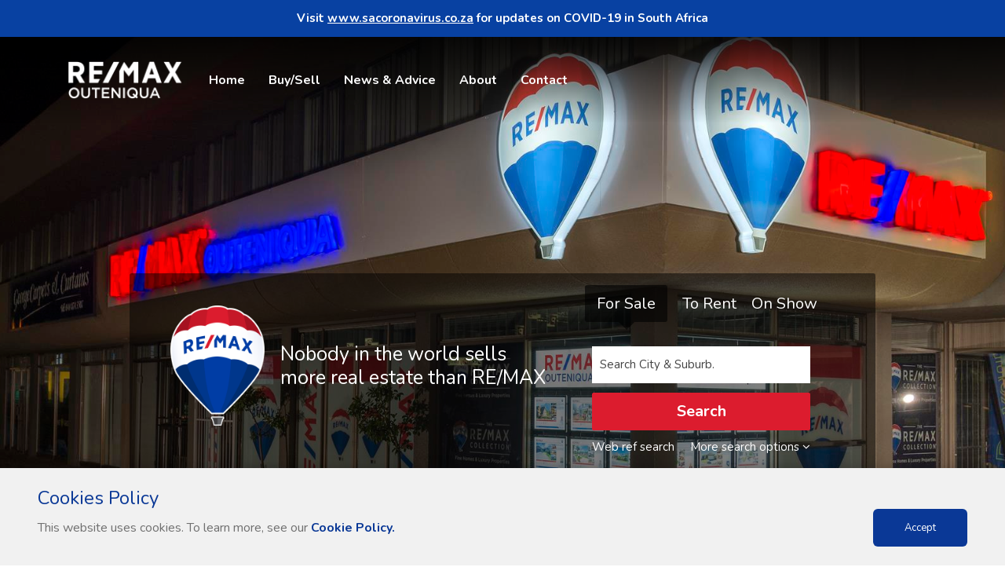

--- FILE ---
content_type: text/html; charset=UTF-8
request_url: https://remax-outeniqua.co.za/
body_size: 11506
content:
<!DOCTYPE html>
<html lang="en">
<head>
  <meta charset="utf-8">
  <meta http-equiv="X-UA-Compatible" content="IE=edge">
  <meta name="viewport" content="width=device-width, initial-scale=1">
      
        <title>RE/MAX Outeniqua</title>
      <link href="https://fonts.googleapis.com/css?family=Nunito:300,400,600,700,800,900%7COpen+Sans" rel="stylesheet" />
  <link href="/templates/3/lib/bootstrap/css/bootstrap.min.css" rel="stylesheet">
  <link href="/templates/3/lib/font-awesome/css/font-awesome.min.css" rel="stylesheet">
  <link href="/templates/3/lib/animate.css" rel="stylesheet">
  <link href="/templates/3/lib/selectric/selectric.css" rel="stylesheet">
  <link href="/templates/3/lib/swiper/css/swiper.min.css" rel="stylesheet">
  <link href="/templates/3/lib/aos/aos.css" rel="stylesheet">
  <link href="/templates/3/lib/Magnific-Popup/magnific-popup.css" rel="stylesheet">
  <link href="/templates/3/css/style.css" rel="stylesheet">
  <link href = "https://code.jquery.com/ui/1.10.4/themes/ui-lightness/jquery-ui.min.css" rel = "stylesheet">
  <script src="/templates/3/lib/jquery-3.2.1.min.js"></script>
  <script src="/templates/3/lib/popper.min.js"></script>
  <script src="/templates/3/lib/bootstrap/js/bootstrap.min.js"></script>
  <script src="/templates/3/lib/selectric/jquery.selectric.js"></script>
  <script src="/templates/3/lib/swiper/js/swiper.min.js"></script>
  <script src="/templates/3/lib/aos/aos.js"></script>
  <script src="/templates/3/lib/Magnific-Popup/jquery.magnific-popup.min.js"></script>
  <script src="/templates/3/lib/sticky-sidebar/ResizeSensor.min.js"></script>
  <script src="/templates/3/lib/sticky-sidebar/theia-sticky-sidebar.min.js"></script>
  <script src="/templates/3/lib/lib.js"></script>
  <script src="https://code.jquery.com/ui/1.12.0/jquery-ui.min.js"></script>
  <!-- HTML5 shim and Respond.js for IE8 support of HTML5 elements and media queries -->
  <!-- WARNING: Respond.js doesn't work if you view the page via file:// -->
<!--[if lt IE 9]>
      <script src="https://oss.maxcdn.com/html5shiv/3.7.3/html5shiv.min.js"></script>
      <script src="https://oss.maxcdn.com/respond/1.4.2/respond.min.js"></script>
    <![endif]-->
    <script type="text/javascript">
      (function(i,s,o,g,r,a,m){i['GoogleAnalyticsObject']=r;i[r]=i[r]||function(){
        (i[r].q=i[r].q||[]).push(arguments)},i[r].l=1*new Date();a=s.createElement(o),
        m=s.getElementsByTagName(o)[0];a.async=1;a.src=g;m.parentNode.insertBefore(a,m)
      })(window,document,'script','//www.google-analytics.com/analytics.js','ga');
      ga('create', 'UA-661759-4', 'auto');
      ga('require', 'displayfeatures');
      ga('send', 'pageview');
    </script>
                <meta property="og:image" content="https://s3-eu-west-1.amazonaws.com/stream-images.remax.co.za/office/69/logo/remax-outeniqua.co.za.png"/>        
    <meta property="og:site_name" content="RE/MAX Outeniqua"/>
    <meta property="og:url" content="http://remax-outeniqua.co.za/"/>
        <meta property="og:title" content="RE/MAX Outeniqua | Home"/>
               
         
        <style type="text/css">
      #covid-banner {
        padding: 10px;
        font-weight: bold;
        background: #0841a2;
        color: #FFF;
        margin: auto;
        font-size: 15px;
        text-align: center;
        position: absolute;
        z-index: 999;
        top: 0;
        width: 100%;
      }
      #covid-banner a {
        text-decoration: underline;
        color: unset;
      }
      @media(max-width: 519px) {
        .search-form.main.v5 {
          padding-top: 64px;
        }
        #menu.absolute-top {
          top: 74px;
        }
        .heading {
          margin-top: 4rem;
        }
        .search-form.main {
          padding-bottom: 0;
        }
        .search-form.main .container {
          height: 100%;
        }
        .search-form.main .container .row {
          height: 100%;
        } 
      }
      @media(min-width: 520px) {
        #menu.absolute-top {
          top: 47px;
        }
      }
    </style>
  </head>
  <body>
        <script>
      dataLayer = [{
        'page':'home'
      }];
    </script>
    <!-- Google Tag Manager -->
    <noscript><iframe src="//www.googletagmanager.com/ns.html?id=GTM-KZJC2Q"
    height="0" width="0" style="display:none;visibility:hidden"></iframe></noscript>
    <script>(function(w,d,s,l,i){w[l]=w[l]||[];w[l].push({'gtm.start':
    new Date().getTime(),event:'gtm.js'});var f=d.getElementsByTagName(s)[0],
    j=d.createElement(s),dl=l!='dataLayer'?'&l='+l:'';j.async=true;j.src=
    '//www.googletagmanager.com/gtm.js?id='+i+dl;f.parentNode.insertBefore(j,f);
    })(window,document,'script','dataLayer','GTM-KZJC2Q');</script>
    <!-- End Google Tag Manager -->
    <div id="main">
      <div id="covid-banner">Visit&nbsp;<a href="https://sacoronavirus.co.za/" target="_blank">www.sacoronavirus.co.za</a>&nbsp;for updates on COVID-19 in South Africa</div>
<nav class="navbar navbar-expand-lg navbar-dark navbar-over absolute-top" id="menu">
  	<div class="container">
    	<a class="navbar-brand" href="/">
    		<img src="https://s3-eu-west-1.amazonaws.com/stream-images.remax.co.za/office/69/logo/remax-outeniqua.co.za_white.png" alt="RE/MAX Outeniqua" style="width:150px;">
    	</a>
    	<button class="navbar-toggler" type="button" data-toggle="collapse" data-target="#menu-content" aria-controls="menu-content" aria-expanded="false" aria-label="Toggle navigation">
      		<span class="navbar-toggler-icon"></span>
    	</button>
    	<div class="collapse navbar-collapse" id="menu-content">
      		<ul class="navbar-nav mr-auto">
		        <li class="nav-item">
		        	<a class="nav-link" href="/" role="button" aria-haspopup="true" aria-expanded="false">Home</a>
		        </li>
		        <li class="nav-item">
		        	<a class="nav-link" href="/selling-property/" role="button" aria-haspopup="true" aria-expanded="false">Buy/Sell</a>
		        </li>
		        <li class="nav-item">
		        	<a class="nav-link" href="/news-and-advice/" role="button" aria-haspopup="true" aria-expanded="false">News & Advice</a>
		        </li>
		        		        <li class="nav-item">
		        	<a class="nav-link" href="/about/" role="button" aria-haspopup="true" aria-expanded="false">About</a>
		        </li>
        		        			        			<li class="nav-item">
        				<a class="nav-link" href="/contact-us/outeniqua-(george)/800615" aria-haspopup="true" aria-expanded="false">Contact</a>
        			</li>
        		        		<li class="nav-item" style="display: none;" id="myfavourite">
        			<a class="nav-link" href="/my-favourite-listings/" role="button" aria-haspopup="true" aria-expanded="false">My Favourite Listings</a>
        		</li>
      		</ul>
    	</div>
  	</div>
</nav>          <div class="home-search">
  <div class="main search-form main v5">
    <div class="container">
      <div class="row justify-content-md-center">
        <div class="col-md-10 search-form-inner-container search-mask">
          <div class="heading"><h3 class="v5_home_heading"><img src="/images/balloon.png" class="home_balloon"><p>Nobody in the world sells <br>more real estate than RE/MAX</p></h3></div>
          <form action="property_listing.html">
            <!-- Sale/Rent tabs -->
            <div class="search-in search-in-5">
              <div class="radio-box">
                <input type="radio" name="searchin" value="sell" id="sell22" checked>
                <label class="radio-inline" for="sell22" id="for-sale">For Sale</label>
              </div>
              <div class="radio-box">
                <input type="radio" name="searchin" value="rent" id="rent22">
                <label class="radio-inline" for="rent22" id="to-rent">To Rent</label>
              </div>
              <div class="radio-box">
                <a href="/property/onshow/" style="color:#fff;font-size:1.25rem;">On Show</a>
              </div>
            </div>
            <!-- Search box -->
            <div class="card">
              <div class="card-inner">
                <div class="col-lg-12">
                  <!-- Search box -->
                  <div class="search-box-container" style="position:relative;margin-bottom:7px;">
                    <div class="search_container clearfix" style="width: 100%;background: #fff;">
                      <div class="input search_input search_all_input" style="display: inline-block;"
                      contentEditable=true data-text="Search City & Suburb.">Search City & Suburb.</div>
                    </div>
                    <ul class="search-dropdown">
                      <div class="for_sale_area">
                                                                                                <li class="province">Western Cape</li>
                          <ul>
                                                                               <li class="search_li_item"><a href="#" data-id="334" data-type="city" style="font-weight: bold;">Albertinia</a>
                                                                                  <ul><li class="search_li_item"><a href="#" data-id="7588" data-type="suburb">Albertinia</a></li></ul>
                                                                                                                                           </li>
                                                                               <li class="search_li_item"><a href="#" data-id="321" data-type="city" style="font-weight: bold;">George</a>
                                                                                  <ul><li class="search_li_item"><a href="#" data-id="7407" data-type="suburb">Bergsig</a></li></ul>
                                                                                                              <ul><li class="search_li_item"><a href="#" data-id="7402" data-type="suburb">Blanco</a></li></ul>
                                                                                                              <ul><li class="search_li_item"><a href="#" data-id="11718" data-type="suburb">Blue Mountain Village</a></li></ul>
                                                                                                              <ul><li class="search_li_item"><a href="#" data-id="15887" data-type="suburb">Breakwater Bay Eco Estate</a></li></ul>
                                                                                                              <ul><li class="search_li_item"><a href="#" data-id="7413" data-type="suburb">Camphersdrift</a></li></ul>
                                                                                                              <ul><li class="search_li_item"><a href="#" data-id="7417" data-type="suburb">Denneoord</a></li></ul>
                                                                                                              <ul><li class="search_li_item"><a href="#" data-id="7418" data-type="suburb">Denver Park</a></li></ul>
                                                                                                              <ul><li class="search_li_item"><a href="#" data-id="10732" data-type="suburb">Dormehls Drift</a></li></ul>
                                                                                                              <ul><li class="search_li_item"><a href="#" data-id="33227" data-type="suburb">Eden Residential Estate</a></li></ul>
                                                                                                              <ul><li class="search_li_item"><a href="#" data-id="7423" data-type="suburb">Fernridge</a></li></ul>
                                                                                                              <ul><li class="search_li_item"><a href="#" data-id="7400" data-type="suburb">George Central</a></li></ul>
                                                                                                              <ul><li class="search_li_item"><a href="#" data-id="7426" data-type="suburb">George East</a></li></ul>
                                                                                                              <ul><li class="search_li_item"><a href="#" data-id="7427" data-type="suburb">George Industrial</a></li></ul>
                                                                                                              <ul><li class="search_li_item"><a href="#" data-id="16555" data-type="suburb">George Rural</a></li></ul>
                                                                                                              <ul><li class="search_li_item"><a href="#" data-id="7428" data-type="suburb">George South</a></li></ul>
                                                                                                              <ul><li class="search_li_item"><a href="#" data-id="7429" data-type="suburb">Glen Barrie</a></li></ul>
                                                                                                              <ul><li class="search_li_item"><a href="#" data-id="10221" data-type="suburb">Hansmoeskraal AH</a></li></ul>
                                                                                                              <ul><li class="search_li_item"><a href="#" data-id="7432" data-type="suburb">Heather Park</a></li></ul>
                                                                                                              <ul><li class="search_li_item"><a href="#" data-id="7433" data-type="suburb">Heatherlands</a></li></ul>
                                                                                                              <ul><li class="search_li_item"><a href="#" data-id="7434" data-type="suburb">Herolds Bay</a></li></ul>
                                                                                                              <ul><li class="search_li_item"><a href="#" data-id="11709" data-type="suburb">Kingswood Golf Estate</a></li></ul>
                                                                                                              <ul><li class="search_li_item"><a href="#" data-id="33242" data-type="suburb">Kraaibosch</a></li></ul>
                                                                                                              <ul><li class="search_li_item"><a href="#" data-id="11535" data-type="suburb">Kraaibosch Country Estate</a></li></ul>
                                                                                                              <ul><li class="search_li_item"><a href="#" data-id="15726" data-type="suburb">Kraaibosch Manor</a></li></ul>
                                                                                                              <ul><li class="search_li_item"><a href="#" data-id="15753" data-type="suburb">Le Grand Estate</a></li></ul>
                                                                                                              <ul><li class="search_li_item"><a href="#" data-id="7436" data-type="suburb">Levallia</a></li></ul>
                                                                                                              <ul><li class="search_li_item"><a href="#" data-id="7437" data-type="suburb">Loerie Park</a></li></ul>
                                                                                                              <ul><li class="search_li_item"><a href="#" data-id="33210" data-type="suburb">Mooikloof Country Estate</a></li></ul>
                                                                                                              <ul><li class="search_li_item"><a href="#" data-id="33437" data-type="suburb">Mountain View Estate</a></li></ul>
                                                                                                              <ul><li class="search_li_item"><a href="#" data-id="10763" data-type="suburb">Oubaai</a></li></ul>
                                                                                                              <ul><li class="search_li_item"><a href="#" data-id="12179" data-type="suburb">Sinksabrug AH</a></li></ul>
                                                                                                              <ul><li class="search_li_item"><a href="#" data-id="7447" data-type="suburb">Twee Rivieren</a></li></ul>
                                                                                                              <ul><li class="search_li_item"><a href="#" data-id="12250" data-type="suburb">Welgelegen</a></li></ul>
                                                                                                                                           </li>
                                                                               <li class="search_li_item"><a href="#" data-id="816" data-type="city" style="font-weight: bold;">Groot Brakrivier</a>
                                                                                  <ul><li class="search_li_item"><a href="#" data-id="10426" data-type="suburb">Outeniqua Strand</a></li></ul>
                                                                                                              <ul><li class="search_li_item"><a href="#" data-id="7385" data-type="suburb">Tergniet</a></li></ul>
                                                                                                                                           </li>
                                                                               <li class="search_li_item"><a href="#" data-id="676" data-type="city" style="font-weight: bold;">Klein Brak Rivier</a>
                                                                                  <ul><li class="search_li_item"><a href="#" data-id="7360" data-type="suburb">Fraaiuitsig</a></li></ul>
                                                                                                                                           </li>
                                                                               <li class="search_li_item"><a href="#" data-id="317" data-type="city" style="font-weight: bold;">Mossel Bay</a>
                                                                                  <ul><li class="search_li_item"><a href="#" data-id="16557" data-type="suburb">Mossel Bay Rural</a></li></ul>
                                                                                                                                           </li>
                                                                               <li class="search_li_item"><a href="#" data-id="324" data-type="city" style="font-weight: bold;">Sedgefield</a>
                                                                                  <ul><li class="search_li_item"><a href="#" data-id="16673" data-type="suburb">Sedgefield Central</a></li></ul>
                                                                                                                                           </li>
                                                                               <li class="search_li_item"><a href="#" data-id="323" data-type="city" style="font-weight: bold;">Wilderness</a>
                                                                                  <ul><li class="search_li_item"><a href="#" data-id="32945" data-type="suburb">Constantia Kloof</a></li></ul>
                                                                                                              <ul><li class="search_li_item"><a href="#" data-id="7459" data-type="suburb">Hoekwil</a></li></ul>
                                                                                                              <ul><li class="search_li_item"><a href="#" data-id="7461" data-type="suburb">Kleinkrantz</a></li></ul>
                                                                                                              <ul><li class="search_li_item"><a href="#" data-id="17495" data-type="suburb">Wilderness Central</a></li></ul>
                                                                                                              <ul><li class="search_li_item"><a href="#" data-id="7463" data-type="suburb">Wilderness Heights</a></li></ul>
                                                                                                              <ul><li class="search_li_item"><a href="#" data-id="32946" data-type="suburb">Wilderness Rural</a></li></ul>
                                                                                                                                           </li>
                                                  </ul>
                                                                      </div>
                      <div class="to_rent_area" style="display:none;">
                                              </div>
                    </ul>
                    <!-- Autocomplete Web Ref Search -->
                    <div class="search_container_web_ref clearfix">
                      <!-- For Sale -->
                      <div id="saleQuery" class="input search_input web_ref_input for_sale_webref" contentEditable=true style="display:none;">Web Reference Number e.g. RL123.</div>
                      <!-- To Rent -->
                      <div id="rentQuery" class="input search_input web_ref_input to_rent_webref" contentEditable=true style="display:none;">Web Reference Number e.g. RL123.</div>
                    </div>
                  </div>
                </div>
                <div class="col-lg-12">
                  <div class="row"><button type="button" class="btn btn-lg btn-primary btn-block btn-search-mobile search-btn">Search</button></div>
                </div>
              </div>
              <!-- Area/Web ref search -->
              <div class="col-lg-12 area-web-ref-search">
                <div><a href="javascript:void(0);" class="web_ref_btn">Web ref search</a></div>
                <div><a href="javascript:void(0);" class="more_options_btn">More search options <i class="fa fa-angle-down" aria-hidden="true"></i></a></div>
              </div>
              <div class="col-lg-12 more-search-options">
                <!-- Second Row -->
                <div class="row">
                  <!-- Property Type -->
                  <div class="col-sm-6 col-md-6">
                    <div class="wrapper-dropdown">
                      <span class="proto">Property Type</span>
                      <div class="arrow-box"><i class="fa fa-angle-down" aria-hidden="true"></i></div>
                      <ul class="dropdown proto-list">
                        <div>
                          <li><a id="1" data-proto="house" href="javascript:void()">House</a></li>
                          <li><a id="2" data-proto="apartment" href="javascript:void()">Apartment</a></li>
                          <li><a id="3" data-proto="townhouse" href="javascript:void()">Townhouse</a></li>
                          <li><a id="4" data-proto="land" href="javascript:void()">Vacant Land</a></li>
                          <li><a id="5" data-proto="farm" href="javascript:void()">Farm</a></li>
                          <li><a id="6" data-proto="commercial" href="javascript:void()">Commercial</a></li>
                          <li><a id="7" data-proto="industrial" href="javascript:void()">Industrial</a></li>
                        </div>
                      </ul>
                    </div>
                  </div>
                  <!-- Bedrooms -->
                  <div class="col-sm-6 col-md-6">
                    <div class="wrapper-dropdown">
                      <span class="bedrooms">Bedrooms</span>
                      <div class="arrow-box"><i class="fa fa-angle-down" aria-hidden="true"></i></div>
                      <ul class="dropdown">
                        <div>
                          <li><a id="1" data-beds="1" href="#">1+ bedroom</a></li>
                          <li><a id="2" data-beds="2" href="#">2+ bedrooms</a></li>
                          <li><a id="3" data-beds="3" href="#">3+ bedrooms</a></li>
                          <li><a id="4" data-beds="4" href="#">4+ bedrooms</a></li>
                          <li><a id="5" data-beds="5" href="#">5+ bedrooms</a></li>
                          <li><a id="6" data-beds="6" href="#">6+ bedrooms</a></li>
                          <li><a id="7" data-beds="7" href="#">7+ bedrooms</a></li>
                          <li><a id="8" data-beds="8" href="#">8+ bedrooms</a></li>
                          <li><a id="9" data-beds="9" href="#">9+ bedrooms</a></li>
                        </div>
                      </ul>
                    </div>
                  </div>
                </div>
                <!-- Third row -->
                <div class="row">
                  <!-- Min Price -->
                  <div class="col-sm-6 col-md-6">
                    <div class="wrapper-dropdown">
                      <span class="min_price">Min Price</span>
                      <div class="arrow-box"><i class="fa fa-angle-down" aria-hidden="true"></i></div>
                      <ul class="dropdown">
                        <div>
                          <!-- Rent Min Price -->
<li data-id="rent"><a id="1000" href="#">1 000</a></li>
<li data-id="rent"><a id="2000" href="#">2 000</a></li>
<li data-id="rent"><a id="3000" href="#">3 000</a></li>
<li data-id="rent"><a id="4000" href="#">4 000</a></li>
<li data-id="rent"><a id="5000" href="#">5 000</a></li>
<li data-id="rent"><a id="6000" href="#">6 000</a></li>
<li data-id="rent"><a id="7000" href="#">7 000</a></li>
<li data-id="rent"><a id="8000" href="#">8 000</a></li>
<li data-id="rent"><a id="9000" href="#">9 000</a></li>
<li data-id="rent"><a id="10000" href="#">10 000</a></li>
<li data-id="rent"><a id="11000" href="#">11 000</a></li>
<li data-id="rent"><a id="12000" href="#">12 000</a></li>
<li data-id="rent"><a id="13000" href="#">13 000</a></li>
<li data-id="rent"><a id="14000" href="#">14 000</a></li>
<li data-id="rent"><a id="15000" href="#">15 000</a></li>
<li data-id="rent"><a id="16000" href="#">16 000</a></li>
<li data-id="rent"><a id="17000" href="#">17 000</a></li>
<li data-id="rent"><a id="18000" href="#">18 000</a></li>
<li data-id="rent"><a id="19000" href="#">19 000</a></li>
<li data-id="rent"><a id="20000" href="#">20 000</a></li>
<li data-id="rent"><a id="22000" href="#">22 000</a></li>
<li data-id="rent"><a id="24000" href="#">24 000</a></li>
<li data-id="rent"><a id="26000" href="#">26 000</a></li>
<li data-id="rent"><a id="28000" href="#">28 000</a></li>
<li data-id="rent"><a id="30000" href="#">30 000</a></li>
<li data-id="rent"><a id="32000" href="#">32 000</a></li>
<li data-id="rent"><a id="34000" href="#">34 000</a></li>
<li data-id="rent"><a id="36000" href="#">36 000</a></li>
<li data-id="rent"><a id="38000" href="#">38 000</a></li>
<li data-id="rent"><a id="40000" href="#">40 000</a></li>
<li data-id="rent"><a id="45000" href="#">45 000</a></li>
<li data-id="rent"><a id="50000" href="#">50 000</a></li>
<li data-id="rent"><a id="55000" href="#">55 000</a></li>
<li data-id="rent"><a id="60000" href="#">60 000</a></li>
<li data-id="rent"><a id="65000" href="#">65 000</a></li>
<li data-id="rent"><a id="75000" href="#">75 000</a></li>
<li data-id="rent"><a id="80000" href="#">80 000</a></li>
<li data-id="rent"><a id="85000" href="#">85 000</a></li>
<li data-id="rent"><a id="90000" href="#">90 000</a></li>
<li data-id="rent"><a id="95000" href="#">95 000</a></li>
<li data-id="rent"><a id="100000" href="#">100 000</a></li>
<li data-id="rent"><a id="110000" href="#">110 000</a></li>
<li data-id="rent"><a id="120000" href="#">120 000</a></li>
<li data-id="rent"><a id="130000" href="#">130 000</a></li>
<li data-id="rent"><a id="140000" href="#">140 000</a></li>
<li data-id="rent"><a id="150000" href="#">150 000</a></li>
<li data-id="rent"><a id="160000" href="#">160 000</a></li>
<li data-id="rent"><a id="170000" href="#">170 000</a></li>
<li data-id="rent"><a id="180000" href="#">180 000</a></li>
<li data-id="rent"><a id="190000" href="#">190 000</a></li>
<li data-id="rent"><a id="200000" href="#">200 000</a></li>
<li data-id="rent"><a id="20000000" href="#">200 000 +</a></li>
<!-- Sale Min Price -->
<li data-id="sale"><a id="100000" data-minprice="100000" href="#">100 000</a></li>
<li data-id="sale"><a id="200000" data-minprice="200000" href="#">200 000</a></li>
<li data-id="sale"><a id="300000" data-minprice="300000" href="#">300 000</a></li>
<li data-id="sale"><a id="400000" data-minprice="400000" href="#">400 000</a></li>
<li data-id="sale"><a id="500000" data-minprice="500000" href="#">500 000</a></li>
<li data-id="sale"><a id="600000" data-minprice="600000" href="#">600 000</a></li>
<li data-id="sale"><a id="700000" data-minprice="700000" href="#">700 000</a></li>
<li data-id="sale"><a id="800000" data-minprice="800000" href="#">800 000</a></li>
<li data-id="sale"><a id="900000" data-minprice="900000" href="#">900 000</a></li>
<li data-id="sale"><a id="1000000" data-minprice="1000000" href="#">1 000 000</a></li>
<li data-id="sale"><a id="1100000" data-minprice="1100000" href="#">1 100 000</a></li>
<li data-id="sale"><a id="1200000" data-minprice="1200000" href="#">1 200 000</a></li>
<li data-id="sale"><a id="1300000" data-minprice="1300000" href="#">1 300 000</a></li>
<li data-id="sale"><a id="1400000" data-minprice="1400000" href="#">1 400 000</a></li>
<li data-id="sale"><a id="1500000" data-minprice="1500000" href="#">1 500 000</a></li>
<li data-id="sale"><a id="1600000" data-minprice="1600000" href="#">1 600 000</a></li>
<li data-id="sale"><a id="1700000" data-minprice="1700000" href="#">1 700 000</a></li>
<li data-id="sale"><a id="1800000" data-minprice="1800000" href="#">1 800 000</a></li>
<li data-id="sale"><a id="1900000" data-minprice="1900000" href="#">1 900 000</a></li>
<li data-id="sale"><a id="2000000" data-minprice="2000000" href="#">2 000 000</a></li>
<li data-id="sale"><a id="2100000" data-minprice="2100000" href="#">2 100 000</a></li>
<li data-id="sale"><a id="2200000" data-minprice="2200000" href="#">2 200 000</a></li>
<li data-id="sale"><a id="2300000" data-minprice="2300000" href="#">2 300 000</a></li>
<li data-id="sale"><a id="2400000" data-minprice="2400000" href="#">2 400 000</a></li>
<li data-id="sale"><a id="2500000" data-minprice="2500000" href="#">2 500 000</a></li>
<li data-id="sale"><a id="2600000" data-minprice="2600000" href="#">2 600 000</a></li>
<li data-id="sale"><a id="2700000" data-minprice="2700000" href="#">2 700 000</a></li>
<li data-id="sale"><a id="2800000" data-minprice="2800000" href="#">2 800 000</a></li>
<li data-id="sale"><a id="2900000" data-minprice="2900000" href="#">2 900 000</a></li>
<li data-id="sale"><a id="3000000" data-minprice="3000000" href="#">3 000 000</a></li>
<li data-id="sale"><a id="3100000" data-minprice="3100000" href="#">3 100 000</a></li>
<li data-id="sale"><a id="3200000" data-minprice="3200000" href="#">3 200 000</a></li>
<li data-id="sale"><a id="3300000" data-minprice="3300000" href="#">3 300 000</a></li>
<li data-id="sale"><a id="3400000" data-minprice="3400000" href="#">3 400 000</a></li>
<li data-id="sale"><a id="3500000" data-minprice="3500000" href="#">3 500 000</a></li>
<li data-id="sale"><a id="3600000" data-minprice="3600000" href="#">3 600 000</a></li>
<li data-id="sale"><a id="3700000" data-minprice="3700000" href="#">3 700 000</a></li>
<li data-id="sale"><a id="3800000" data-minprice="3800000" href="#">3 800 000</a></li>
<li data-id="sale"><a id="3900000" data-minprice="3900000" href="#">3 900 000</a></li>
<li data-id="sale"><a id="4000000" data-minprice="4000000" href="#">4 000 000</a></li>
<li data-id="sale"><a id="4100000" data-minprice="4100000" href="#">4 100 000</a></li>
<li data-id="sale"><a id="4200000" data-minprice="4200000" href="#">4 200 000</a></li>
<li data-id="sale"><a id="4300000" data-minprice="4300000" href="#">4 300 000</a></li>
<li data-id="sale"><a id="4400000" data-minprice="4400000" href="#">4 400 000</a></li>
<li data-id="sale"><a id="4500000" data-minprice="4500000" href="#">4 500 000</a></li>
<li data-id="sale"><a id="4600000" data-minprice="4600000" href="#">4 600 000</a></li>
<li data-id="sale"><a id="4700000" data-minprice="4700000" href="#">4 700 000</a></li>
<li data-id="sale"><a id="4800000" data-minprice="4800000" href="#">4 800 000</a></li>
<li data-id="sale"><a id="4900000" data-minprice="4900000" href="#">4 900 000</a></li>
<li data-id="sale"><a id="5000000" data-minprice="5000000" href="#">5 000 000</a></li>
<li data-id="sale"><a id="5500000" data-minprice="5500000" href="#">5 500 000</a></li>
<li data-id="sale"><a id="6000000" data-minprice="6000000" href="#">6 000 000</a></li>
<li data-id="sale"><a id="6500000" data-minprice="6500000" href="#">6 500 000</a></li>
<li data-id="sale"><a id="7000000" data-minprice="7000000" href="#">7 000 000</a></li>
<li data-id="sale"><a id="7500000" data-minprice="7500000" href="#">7 500 000</a></li>
<li data-id="sale"><a id="8000000" data-minprice="8000000" href="#">8 000 000</a></li>
<li data-id="sale"><a id="8500000" data-minprice="8500000" href="#">8 500 000</a></li>
<li data-id="sale"><a id="9000000" data-minprice="9000000" href="#">9 000 000</a></li>
<li data-id="sale"><a id="9500000" data-minprice="9500000" href="#">9 500 000</a></li>
<li data-id="sale"><a id="10000000" data-minprice="10000000" href="#">10 000 000</a></li>
                        </div>
                      </ul>
                    </div>
                  </div>
                  <!-- Max Price-->
                  <div class="col-sm-6 col-md-6">
                    <div class="wrapper-dropdown last_dropdown">
                      <span class="max_price">Max Price</span>
                      <div class="arrow-box"><i class="fa fa-angle-down" aria-hidden="true"></i></div>
                      <ul class="dropdown">
                        <div>
<!-- Rent Max Price -->
<li data-id="rent"><a id="1000" href="#">1 000</a></li>
<li data-id="rent"><a id="2000" href="#">2 000</a></li>
<li data-id="rent"><a id="3000" href="#">3 000</a></li>
<li data-id="rent"><a id="4000" href="#">4 000</a></li>
<li data-id="rent"><a id="5000" href="#">5 000</a></li>
<li data-id="rent"><a id="6000" href="#">6 000</a></li>
<li data-id="rent"><a id="7000" href="#">7 000</a></li>
<li data-id="rent"><a id="8000" href="#">8 000</a></li>
<li data-id="rent"><a id="9000" href="#">9 000</a></li>
<li data-id="rent"><a id="10000" href="#">10 000</a></li>
<li data-id="rent"><a id="11000" href="#">11 000</a></li>
<li data-id="rent"><a id="12000" href="#">12 000</a></li>
<li data-id="rent"><a id="13000" href="#">13 000</a></li>
<li data-id="rent"><a id="14000" href="#">14 000</a></li>
<li data-id="rent"><a id="15000" href="#">15 000</a></li>
<li data-id="rent"><a id="16000" href="#">16 000</a></li>
<li data-id="rent"><a id="17000" href="#">17 000</a></li>
<li data-id="rent"><a id="18000" href="#">18 000</a></li>
<li data-id="rent"><a id="19000" href="#">19 000</a></li>
<li data-id="rent"><a id="20000" href="#">20 000</a></li>
<li data-id="rent"><a id="22000" href="#">22 000</a></li>
<li data-id="rent"><a id="24000" href="#">24 000</a></li>
<li data-id="rent"><a id="26000" href="#">26 000</a></li>
<li data-id="rent"><a id="28000" href="#">28 000</a></li>
<li data-id="rent"><a id="30000" href="#">30 000</a></li>
<li data-id="rent"><a id="32000" href="#">32 000</a></li>
<li data-id="rent"><a id="34000" href="#">34 000</a></li>
<li data-id="rent"><a id="36000" href="#">36 000</a></li>
<li data-id="rent"><a id="38000" href="#">38 000</a></li>
<li data-id="rent"><a id="40000" href="#">40 000</a></li>
<li data-id="rent"><a id="45000" href="#">45 000</a></li>
<li data-id="rent"><a id="50000" href="#">50 000</a></li>
<li data-id="rent"><a id="55000" href="#">55 000</a></li>
<li data-id="rent"><a id="60000" href="#">60 000</a></li>
<li data-id="rent"><a id="65000" href="#">65 000</a></li>
<li data-id="rent"><a id="75000" href="#">75 000</a></li>
<li data-id="rent"><a id="80000" href="#">80 000</a></li>
<li data-id="rent"><a id="85000" href="#">85 000</a></li>
<li data-id="rent"><a id="90000" href="#">90 000</a></li>
<li data-id="rent"><a id="95000" href="#">95 000</a></li>
<li data-id="rent"><a id="100000" href="#">100 000</a></li>
<li data-id="rent"><a id="110000" href="#">110 000</a></li>
<li data-id="rent"><a id="120000" href="#">120 000</a></li>
<li data-id="rent"><a id="130000" href="#">130 000</a></li>
<li data-id="rent"><a id="140000" href="#">140 000</a></li>
<li data-id="rent"><a id="150000" href="#">150 000</a></li>
<li data-id="rent"><a id="160000" href="#">160 000</a></li>
<li data-id="rent"><a id="170000" href="#">170 000</a></li>
<li data-id="rent"><a id="180000" href="#">180 000</a></li>
<li data-id="rent"><a id="190000" href="#">190 000</a></li>
<li data-id="rent"><a id="200000" href="#">200 000</a></li>
<li data-id="rent"><a id="20000000" href="#">200 000 +</a></li>                                    
<!-- Sale Max Price -->
<li data-id="sale"><a id="100000" data-minprice="100000" href="#">100 000</a></li>
<li data-id="sale"><a id="200000" data-minprice="200000" href="#">200 000</a></li>
<li data-id="sale"><a id="300000" data-minprice="300000" href="#">300 000</a></li>
<li data-id="sale"><a id="400000" data-minprice="400000" href="#">400 000</a></li>
<li data-id="sale"><a id="500000" data-minprice="500000" href="#">500 000</a></li>
<li data-id="sale"><a id="600000" data-minprice="600000" href="#">600 000</a></li>
<li data-id="sale"><a id="700000" data-minprice="700000" href="#">700 000</a></li>
<li data-id="sale"><a id="800000" data-minprice="800000" href="#">800 000</a></li>
<li data-id="sale"><a id="900000" data-minprice="900000" href="#">900 000</a></li>
<li data-id="sale"><a id="1000000" data-minprice="1000000" href="#">1 000 000</a></li>
<li data-id="sale"><a id="1100000" data-minprice="1100000" href="#">1 100 000</a></li>
<li data-id="sale"><a id="1200000" data-minprice="1200000" href="#">1 200 000</a></li>
<li data-id="sale"><a id="1300000" data-minprice="1300000" href="#">1 300 000</a></li>
<li data-id="sale"><a id="1400000" data-minprice="1400000" href="#">1 400 000</a></li>
<li data-id="sale"><a id="1500000" data-minprice="1500000" href="#">1 500 000</a></li>
<li data-id="sale"><a id="1600000" data-minprice="1600000" href="#">1 600 000</a></li>
<li data-id="sale"><a id="1700000" data-minprice="1700000" href="#">1 700 000</a></li>
<li data-id="sale"><a id="1800000" data-minprice="1800000" href="#">1 800 000</a></li>
<li data-id="sale"><a id="1900000" data-minprice="1900000" href="#">1 900 000</a></li>
<li data-id="sale"><a id="2000000" data-minprice="2000000" href="#">2 000 000</a></li>
<li data-id="sale"><a id="2100000" data-minprice="2100000" href="#">2 100 000</a></li>
<li data-id="sale"><a id="2200000" data-minprice="2200000" href="#">2 200 000</a></li>
<li data-id="sale"><a id="2300000" data-minprice="2300000" href="#">2 300 000</a></li>
<li data-id="sale"><a id="2400000" data-minprice="2400000" href="#">2 400 000</a></li>
<li data-id="sale"><a id="2500000" data-minprice="2500000" href="#">2 500 000</a></li>
<li data-id="sale"><a id="2600000" data-minprice="2600000" href="#">2 600 000</a></li>
<li data-id="sale"><a id="2700000" data-minprice="2700000" href="#">2 700 000</a></li>
<li data-id="sale"><a id="2800000" data-minprice="2800000" href="#">2 800 000</a></li>
<li data-id="sale"><a id="2900000" data-minprice="2900000" href="#">2 900 000</a></li>
<li data-id="sale"><a id="3000000" data-minprice="3000000" href="#">3 000 000</a></li>
<li data-id="sale"><a id="3100000" data-minprice="3100000" href="#">3 100 000</a></li>
<li data-id="sale"><a id="3200000" data-minprice="3200000" href="#">3 200 000</a></li>
<li data-id="sale"><a id="3300000" data-minprice="3300000" href="#">3 300 000</a></li>
<li data-id="sale"><a id="3400000" data-minprice="3400000" href="#">3 400 000</a></li>
<li data-id="sale"><a id="3500000" data-minprice="3500000" href="#">3 500 000</a></li>
<li data-id="sale"><a id="3600000" data-minprice="3600000" href="#">3 600 000</a></li>
<li data-id="sale"><a id="3700000" data-minprice="3700000" href="#">3 700 000</a></li>
<li data-id="sale"><a id="3800000" data-minprice="3800000" href="#">3 800 000</a></li>
<li data-id="sale"><a id="3900000" data-minprice="3900000" href="#">3 900 000</a></li>
<li data-id="sale"><a id="4000000" data-minprice="4000000" href="#">4 000 000</a></li>
<li data-id="sale"><a id="4100000" data-minprice="4100000" href="#">4 100 000</a></li>
<li data-id="sale"><a id="4200000" data-minprice="4200000" href="#">4 200 000</a></li>
<li data-id="sale"><a id="4300000" data-minprice="4300000" href="#">4 300 000</a></li>
<li data-id="sale"><a id="4400000" data-minprice="4400000" href="#">4 400 000</a></li>
<li data-id="sale"><a id="4500000" data-minprice="4500000" href="#">4 500 000</a></li>
<li data-id="sale"><a id="4600000" data-minprice="4600000" href="#">4 600 000</a></li>
<li data-id="sale"><a id="4700000" data-minprice="4700000" href="#">4 700 000</a></li>
<li data-id="sale"><a id="4800000" data-minprice="4800000" href="#">4 800 000</a></li>
<li data-id="sale"><a id="4900000" data-minprice="4900000" href="#">4 900 000</a></li>
<li data-id="sale"><a id="5000000" data-minprice="5000000" href="#">5 000 000</a></li>
<li data-id="sale"><a id="5500000" data-minprice="5500000" href="#">5 500 000</a></li>
<li data-id="sale"><a id="6000000" data-minprice="6000000" href="#">6 000 000</a></li>
<li data-id="sale"><a id="6500000" data-minprice="6500000" href="#">6 500 000</a></li>
<li data-id="sale"><a id="7000000" data-minprice="7000000" href="#">7 000 000</a></li>
<li data-id="sale"><a id="7500000" data-minprice="7500000" href="#">7 500 000</a></li>
<li data-id="sale"><a id="8000000" data-minprice="8000000" href="#">8 000 000</a></li>
<li data-id="sale"><a id="8500000" data-minprice="8500000" href="#">8 500 000</a></li>
<li data-id="sale"><a id="9000000" data-minprice="9000000" href="#">9 000 000</a></li>
<li data-id="sale"><a id="9500000" data-minprice="9500000" href="#">9 500 000</a></li>
<li data-id="sale"><a id="10000000" data-minprice="10000000" href="#">10 000 000</a></li>
                        </div>
                      </ul>
                    </div>
                  </div>                        
                </div>
              </div>
            </div>                  
          </form>
        </div>
      </div>
    </div>
  </div>
</div>
<script type="text/javascript">
  $(document).ready(function() {
        $('.search-form').css('background-image', 'url(https://s3-eu-west-1.amazonaws.com/stream-images.remax.co.za/office/69/images/dsc5809.jpg)');
        $('.tag_area').hide();
    $('.tag_area_webref').hide();
    $('.more_options_btn').on('click', function() {
      if($(this).hasClass('more-options-active')) {
        $('.more-search-options').slideUp();
        $(this).removeClass('more-options-active');
        $(this).children('i').removeClass('fa-angle-up').addClass('fa-angle-down');
      } else {
        $('.more-search-options').slideDown();
        $(this).addClass('more-options-active');
        $(this).children('i').removeClass('fa-angle-down').addClass('fa-angle-up');
      }
    });
    $('.search_container').click(function () {
      $('.search_all_input').html("");
    });
    $('.search_container_web_ref').click(function () {
      $('.web_ref_input').html("");
    });
    $('.search_input').keyup(function () {
      var valThis = $(this).text().toLowerCase();
      $('.search_li_item').each(function () {
        var text = $(this).text().toLowerCase();
        text.indexOf(valThis) >= 0 ? $(this).show() : $(this).hide();
      });
      $('.province').each(function () {
        if (!$(this).next().children().is(':visible')) {
          $(this).hide();
        } else {
          $(this).show();
        }
      });
    });
    //Query variables
    var query = '';
    var saleType = 'for-sale?';
    var cities = 'cities=';
    var suburbs = 'suburbs=';
    var webRefs = 'webref?ids=';
    var webRefsArr = [];
    var suburbsArr = [];
    var citiesArr = [];
    var url = '/property_search/';
    //Web-ref button click event
    $('.web_ref_btn').on('click', function () {
      $('.web_ref_tag').remove();
      $('.search-dropdown a').css('display', 'block');
      $('.search_tag').remove();
      $('.search-dropdown').hide();
      if ($(this).hasClass('active_web_ref')) {
        $(this).removeClass('active_web_ref');
        $('.web_ref_tag_sale').remove();
        $('.web_ref_tag_rent').remove();
        query = '';
        $('.web_ref_input').hide();
        $('.search_all_input').show();
        $('.third_row_search').show();
        $(this).text('Web Ref Number Search');
        $('.more_options_btn').show();
      } else {
        $(this).addClass('active_web_ref');
        $('.search_all_input').hide();
        if($('#rent22').is(':checked')) {
          $('#rentQuery').css('display', 'inline-block');
        } else {
          $('#saleQuery').css('display', 'inline-block');
        }
        $(this).text('Area Search');
        $('.more_options_btn').hide();
        $('.more-search-options').slideUp();
        $('.more_options_btn').removeClass('more-options-active');
        $('.more_options_btn').children('i').removeClass('fa-angle-up').addClass('fa-angle-down');
      }
    });
    //Web-ref Dropdown click event
    $('.search_container').click(function () {
      if ($('.search-dropdown').css('display') == 'block') {
        $('.search-dropdown').hide();
      } else {
        $('.search-dropdown').show();
      }
    });
    $('.search_container').keydown(function () {
      $('.search-dropdown').show();
    });
    $('.search_container_web_ref').keydown(function () {
      $('.web-ref-dropdown').show();
    });
    $('.search_container_web_ref').click(function () {
      if ($('.web-ref-dropdown').css('display') == 'block') {
        $('.web-ref-dropdown').hide();
      } else {
        $('.web-ref-dropdown').show();
      }
    });
    $(document).on('click', function (event) {
      if (!$(event.target).closest('.search_container').length) {
        $('.search-dropdown').hide();
        $('.search_all_input').val('');
        $('.search-dropdown .search_li_item').show();
        $('.web-ref-dropdown .search_li_item').show();
        $('.province').show();
      }
    });
    $(document).on('click', function (event) {
      if (!$(event.target).closest('.search_container_web_ref').length) {
        $('.web-ref-dropdown').hide();
        $('.web_ref_input').val('');
        $('.search-dropdown .search_li_item').show();
        $('.web-ref-dropdown .search_li_item').show();
        $('.province').show();
      }
    });
    // autocomplete web ref search FOR SALE
    $( "#saleQuery" ).autocomplete({
      source: "/autocomplete-for-sale/",
      minLength: 3,
      appendTo: '.search_container_web_ref',
      open: function (event, ui) {
        if (navigator.userAgent.match(/(iPod|iPhone|iPad)/)) {
          $('.ui-autocomplete').off('menufocus hover mouseover mouseenter');
        }
      },
      select: function(event, ui) {
        // Append tag
        var newTag = "<span contentEditable=false class='web_ref_tag_sale'>" + ui.item.value + " <i class='fa fa-times'></i></spanstyle>"
        $('.search_container_web_ref').prepend(newTag);
        $(this).css('display', 'none');
        saleType = webRefs;
        query = ui.item.id;
      }
    });
    // autocomplete web ref search TO RENT
    $( "#rentQuery" ).autocomplete({
      source: "/autocomplete-to-rent/",
      minLength: 3,
      appendTo: '.search_container_web_ref',
      open: function (event, ui) {
        if (navigator.userAgent.match(/(iPod|iPhone|iPad)/)) {
          $('.ui-autocomplete').off('menufocus hover mouseover mouseenter');
        }
      },
      select: function(event, ui) {
        // Append tag
        var newTag = "<span contentEditable=false class='web_ref_tag_rent'>" + ui.item.value + " <i class='fa fa-times'></i></spanstyle>"
        $('.search_container_web_ref').prepend(newTag);
        $(this).css('display', 'none');
        saleType = webRefs;
        query = ui.item.id;
      }
    });
    //Remove web ref tag
    $(document).on('click', '.web_ref_tag_sale', function (e) {
      $( "#saleQuery" ).css('display', 'block');
      query = '';
      saleType = 'for-sale?';
      $(this).remove();
    });

    //Remove web ref tag
    $(document).on('click', '.web_ref_tag_rent', function (e) {
      $( "#rentQuery" ).css('display', 'block');
      query = '';
      saleType = 'to-rent?';
      $(this).remove();
    });
    $('ul.dropdown li[data-id="rent"]').hide();
    $('.rent_history, .search_history_container, .to_rent_webref, .to_rent_area').hide();
    //Change Sale Type
    $('#for-sale').click(function () {
      saleType = 'for-sale?';
      $('ul.dropdown li[data-id="rent"]').hide();
      $('ul.dropdown li[data-id="sale"]').show();
      // remove the selected item
      $('.web_ref_tag_rent').remove();
      query = '';
      $('.rent_history, .search_history_container, .to_rent_area').hide();
      $('.sale_history, .for_sale_area').show();
      if ($('.web_ref_btn').hasClass('active_web_ref')) {
        $('.to_rent_webref').hide();
        $('.for_sale_webref').show();
      }
    });
    $('#to-rent').click(function () {
      saleType = 'to-rent?';
      $('ul.dropdown li[data-id="sale"]').hide();
      $('ul.dropdown li[data-id="rent"]').show();
      // remove the selected item
      $('.web_ref_tag_sale').remove(); 
      query = '';
      $('.rent_history, .to_rent_area').show();
      $('.sale_history, .for_sale_area, .search_history_container').hide();
      if ($('.web_ref_btn').hasClass('active_web_ref')) {
        $('.to_rent_webref').show();
        $('.for_sale_webref').hide();
      }
    });
    //Append New Tag click event
    $('.search-dropdown a').click(function (e) {
        //add tag to search form
        var newTag = "<span contentEditable=false class='search_tag' data-id='" + $(this).data('id') + "' data-type='" + $(this).data('type') + "'>" + $(this).html() + " <i class='fa fa-times'></i></span>"
        $('.search_container').prepend(newTag);
        $(this).css('display', 'none');
        //create query
        if ($(this).data('type') == 'city') {
          citiesArr.push($(this).data('id'));
        }
        if ($(this).data('type') == 'suburb') {
          suburbsArr.push($(this).data('id'));
        }
        if (citiesArr.length != 0 && suburbsArr.length != 0) {
          query = cities + citiesArr.join('_') + '&' + suburbs + suburbsArr.join('_');
        }
        if (citiesArr.length == 0) {
          query = suburbs + suburbsArr.join('_');
        }
        if (suburbsArr.length == 0) {
          query = cities + citiesArr.join('_');
        }
        $('.search_all_input').text('');
        $('.search-dropdown .search_li_item').show();
        $('.web-ref-dropdown .search_li_item').show();
        $('.province').show();
        e.preventDefault();
      });
    //Remove search Tag
    $(document).on('click', '.search_tag', function (e) {
      if ($(this).data('type') == 'suburb') {
        var s = suburbsArr.indexOf($(this).data('id'));
        if (s != -1) {
          suburbsArr.splice(s, 1);
        }
      }
      if ($(this).data('type') == 'city') {
        console.log(citiesArr);
        var c = citiesArr.indexOf($(this).data('id'));
        if (c != -1) {
          citiesArr.splice(c, 1);
        }
      }
        //re-create query
        if (citiesArr.length != 0 && suburbsArr.length != 0) {
          query = cities + citiesArr.join('_') + '&' + suburbs + suburbsArr.join('_');
        }
        if (citiesArr.length == 0) {
          query = suburbs + suburbsArr.join('_');
        }
        if (suburbsArr.length == 0) {
          query = cities + citiesArr.join('_');
        }
        if (citiesArr.length == 0 && suburbsArr.length == 0) {
          query = '';
          saleType = '';
        }
        //Remove selected Tag
        var tagText = $(this).text();
        tagText = tagText.slice(0, -1);
        var tagTextSelector = '.search-dropdown a:contains("' + tagText + '")';
        $(tagTextSelector).css('display', 'block');
        $(this).remove();
        if ($('.tag_area').children().length == 0) {
          $('.tag_area').hide();
        }
      });
    //add proto id to proto
    $('.proto-list li a').click(function () {
      $thisId = $(this).attr('id');
      $('.proto').attr('id', $thisId);
    });
    //add zone id to zone
    $('.zone-list li a').click(function () {
      $thisId = $(this).attr('id');
      $('.zone').attr('id', $thisId);
    });
    //Search button click event
    $('.search-btn').click(function () {
      $('.search_all_input').text('');
      $('.web_ref_input').text('');
      // var zone = '&zone=' + $('.zone').attr('id');
      if (saleType == webRefs) { zone = ''; }
      var proto = '&proptype=' + $('.proto').attr('id');
      proto = proto.replace(/\s+/g, "");
      if (proto == '&proptype=undefined') { proto = ''; }
      var beds = '&beds=' + $('.bedrooms').text().toLowerCase();
      beds = beds.replace(/\s+/g, "");
      beds = beds.slice(0, 7);
      if (beds == '&beds=b') { beds = ''; }
      var minPrice = '&minprice=' + $('.min_price').text().toLowerCase();
      minPrice = minPrice.replace(/\s+/g, "");
      if (minPrice === '&minprice=minprice') { minPrice = ''; }
      var maxPrice = '&maxprice=' + $('.max_price').text().toLowerCase();
      maxPrice = maxPrice.replace(/\s+/g, "");
      if (maxPrice == '&maxprice=maxprice') { maxPrice = ''; }
      //clear local storage
      localStorage.clear();
      url = '/property_search/' + saleType + query + proto + beds + minPrice + maxPrice;
      window.location = url;
    });
  });
</script>    <div id="content" class="pt0 pb0">
                                     <div class="feature-box centered gray">
  <div data-aos="fade-up">
    <div class="container">
      <div class="row justify-content-md-center">
        <div class="col col-lg-12 col-xl-10">
          <div class="main-title"><span>Featured Properties</span></div>
          <div class="clearfix"></div>
          <div class="mt50 mb50">
            <div class="featured-gallery v2 item-listing grid">
              <div class="row">
                <!-- START - 1 -->
                                                <div class="col-md-6">
                  <div class="item item-lg">
                    <div class="item-image" style="background-image:url(https://cdn.remax.co.za/listings/15370726/original/ea51312e-3ae0-2f7f-07f5-146092ecbce2.jpg);">
                      <a href="/property/for-sale/south-africa/western-cape/george/blanco/3-bedroom-house-in-blanco-15370726">
                        <div class="item-meta">
                          <div class="item-info"><h3 class="item-title">3 Bedroom House</h3><div class="item-location"><i class="fa fa-map-marker"></i> Blanco, George</div></div>
                          <div class="item-price">ZAR 3 950 000 <small>Web Ref: RXCY-5211</small></div>
                        </div>
                        <div class="item-badges">
                                                  </div>
                      </a> 
                    </div>
                  </div>
                </div>
                                <!-- END - 1 -->
                <div class="col-md-6">
                  <div class="row">
                    <!-- START - 2 -->
                                                            <div class="col-sm-12">
                      <div class="item item-md">
                                                <div class="item-image" style="background-image:url(https://cdn.remax.co.za/listings/48393859/original/a5a50bfa-751d-ddbd-230b-4613f23d753e.jpeg);"><a href="/property/for-sale/south-africa/western-cape/george/fernridge/3-bedroom-house-in-fernridge-48393859">
                                                    <div class="item-meta">
                            <div class="item-info"><h3 class="item-title">3 Bedroom House</h3><div class="item-location"><i class="fa fa-map-marker"></i> Fernridge, George</div></div>
                            <div class="item-price">ZAR 3 680 000 <small>Web Ref: RXCY-5316</small></div>
                          </div>
                          <div class="item-badges">
                                                      </div>
                        </a> </div>
                      </div>
                    </div>
                  </div>
                                    <!-- END - 2 -->
                  <div class="row">
                    <!-- START - 3 -->
                                                            <div class="col-sm-6">
                      <div class="item item-sm">
                        <div class="item-image" style="background-image:url(https://cdn.remax.co.za/listings/46889513/original/23a3ae16-4f7f-1465-a478-8cbad224fa3a.jpg);">
                          <a href="/property/for-sale/south-africa/western-cape/george/george-central/2-bedroom-apartment-flat-in-george-central-46889513">
                            <div class="item-meta">
                              <div class="item-info"><h3 class="item-title">2 Bedroom Apartment / Flat</h3><div class="item-location"><i class="fa fa-map-marker"></i> George Central, George</div></div>
                              <div class="item-price">ZAR 1 550 000 <small>Web Ref: RXCY-5315</small></div>
                            </div>
                            <div class="item-badges">
                                                          </div>
                          </a> 
                        </div>
                      </div>
                    </div>
                                        <!-- END - 3 -->
                    <!-- START - 4 -->
                                                            <div class="col-sm-6">
                      <div class="item item-sm">
                        <div class="item-image" style="background-image:url(https://cdn.remax.co.za/listings/36616644/original/1e592828-1371-e8b4-51e7-a26756d2c9bf.jpg);"><a href="/property/for-sale/south-africa/western-cape/george/mountain-view-estate/3-bedroom-house-in-mountain-view-estate-36616644">
                          <div class="item-meta">
                            <div class="item-info"><h3 class="item-title">3 Bedroom House</h3><div class="item-location"><i class="fa fa-map-marker"></i> Mountain View Estate, George</div></div>
                            <div class="item-price">ZAR 2 800 000 <small>Web Ref: RXCY-5282</small></div>
                          </div>
                          <div class="item-badges">
                                                    </div>
                       </a> </div>
                     </div>
                   </div>
                                      <!-- END - 4 -->
                 </div>
               </div>
             </div>
           </div>
         </div>
         <div class="text-center"><a href="/property/featured/" class="btn btn-xlg btn-link">Explore More</a></div>
       </div>
     </div>
   </div>
 </div>
</div>                                                                                <div class="feature-box gray centered">
  <div data-aos="fade-up">
    <div class="container">
      <div class="row justify-content-md-center">
        <div class="col col-lg-12 col-xl-10">
          <div class="main-title"><span>News &amp; Updates </span></div>
          <div class="main-title-description">Stay up to date with the latest happenings.</div>
          <div class="item-listing grid mb50">
            <div class="row">
                          </div>
          </div>
          <div class="text-center"><a href="/news-and-advice/" class="btn btn-xlg btn-link">View All</a></div>
        </div>
      </div>
    </div>
  </div>
</div>            </div>
      
        <button class="btn btn-primary btn-circle" id="to-top"><i class="fa fa-angle-up"></i></button>
        <footer id="footer">
  <div class="container">
    <div class="row justify-content-md-center mb-2">
      <div class="col col-md-10 text-center">
        <h2 class="text_center" style="color: #777;">Connect with Us</h2>
                <a href="https://www.facebook.com/remaxsa"><i class="fa fa-facebook fa-3x"></i></a>
                        <a href="https://www.pinterest.com/remaxofsa/"><i class="fa fa-pinterest fa-3x"></i></a>
                        <a href="https://twitter.com/remaxsa"><i class="fa fa-twitter fa-3x"></i></a>
                        <a href="https://www.youtube.com/remaxofsa"><i class="fa fa-youtube-play fa-3x"></i></a>
                        <a href="https://www.instagram.com/remaxofsa/"><i class="fa fa-instagram fa-3x"></i></a>
              </div>
    </div>
    <div class="row justify-content-md-center">
      <div class="col col-md-10">
        <div class="row">
          <div class="col-md-2  col-sm-4">
            <ul class="list-unstyled">
              <li><strong>Get to know us</strong></li>
              <li><a href="https://www.remax.co.za/remax-worldwide/" target="_blank">RE/MAX Worldwide</a></li>
              <li><a href="https://www.remax.co.za/history/" target="_blank">History</a></li>
              <li><a href="/news-and-advice" target="_blank">Blog</a></li>
            </ul>
          </div>
          <div class="col-md-2  col-sm-4">
            <ul class="list-unstyled">
              <li><strong>Join us</strong></li>
              <li><a href="https://www.remax.co.za/join-us/become-an-agent/" target="_blank">Become an agent</a></li>
              <li><a href="https://www.remax.co.za/join-us/invest-in-a-franchise/" target="_blank">Invest</a></li>
              <li><a href="/selling-property" target="_blank">Sell/rent my home</a></li>
            </ul>
          </div>
          <div class="col-md-2  col-sm-4">
            <ul class="list-unstyled">
              <li><strong>Initiatives</strong></li>
              <li><a href="https://www.remax.co.za/foundation/" target="_blank">RE/MAX Foundation</a></li>
              <li><a href="https://www.remax.co.za/glc/" target="_blank">Global Learning centre</a></li>
              <li><a href="http://www.remaxcollection.co.za/" target="_blank">The RE/MAX Collection</a></li>
            </ul>
          </div>
          <div class="col-md-2  col-sm-4">
            <ul class="list-unstyled">
              <li><strong>Agents</strong></li>
              <li><a href="https://hub.remax.co.za/" target="_blank">RE/MAX Hub</a></li>
              <li><a href="https://www.remax.net/" target="_blank">RE/MAX MAX/Center</a></li> 
              <li><a href="http://billing.remax.co.za/" target="_blank">RE/MAX Fusion Billing</a></li>
              <!-- <li><a href="https://admin.remax.co.za/" target="_blank">RE/MAX Resource Centre</a></li> -->
            </ul>
          </div>
          <div class="col-md-2  col-sm-4">
            <ul class="list-unstyled">
              <li><strong>Contact</strong></li>
              <li><a href="/about" target="_blank">Offices/Agents</a></li>
              <li><a href="https://www.remax.co.za/premiere-club/" target="_blank">Premiere Club</a></li>
              <li><a href="https://www.remax.co.za/about/quality-assurance/" target="_blank">Quality Assurance</a></li>
            </ul>
          </div>
          <div class="col-md-2  col-sm-4">
            <ul class="list-unstyled">
              <li><strong>Our Partners</strong></li>
              <li>BetterBond</li>
              <li><a href="http://www.privateproperty.co.za/remax" target="_blank">Private Property</a></li>
            </ul>
          </div>
        </div>
      </div>
    </div>
    <div class="row justify-content-md-center">
      <div class="col col-md-10 text-center">
        2026 RE/MAX of Southern Africa&nbsp;| All rights reserved | <a href="https://www.remax.co.za/legal-disclaimer/" target="_blank">Legal Disclaimer</a> | <a href='/privacy-policy/' title="Privacy policy">Privacy Policy</a> | <a href='/cookie-policy/' title="Cookie policy">Cookie Policy</a>
        <div>Each Office Independently Owned and Operated.</div>
      </div>
    </div>
  </footer>
  <section id="cookies-message">
      <div class="cookie-container">
          <h5>Cookies Policy</h5>
          <div class="cookies-columns">
              <div class="cookies-text">
                  <p>This website uses cookies. To learn more, see our <a target="_blank" href="/cookie-policy/">Cookie Policy.</a></p>
              </div>
              <button type="button" class="accept-button" id="cookie-banner-btn">Accept</button>
          </div>
      </div>
  </section>
<script type="text/javascript">
  document.addEventListener('DOMContentLoaded', ()=> {
    if(getCookie("accept_cookies") !== 'true') {
      document.querySelector('#cookies-message').style.display = 'block';
    } else {
      document.querySelector('#cookies-message').style.display = 'none';
      document.querySelector('#footer').style.marginBottom = 0;
      // document.querySelector('#footer_large').style.marginBottom = 0;     
    }
  })
  document.querySelector('#cookie-banner-btn').addEventListener('click', function() {
    document.querySelector('#cookies-message').style.display = 'none';
    document.querySelector('#footer').style.marginBottom = 0;
    // document.querySelector('#footer_large').style.marginBottom = 0;
    let d = new Date();
      d.setTime(d.getTime() + (180 * 24 * 60 * 60 * 1000));
    let expires = "expires=" + d.toUTCString();
    document.cookie = "accept_cookies=true;" + expires + ";path=/";;
  })

  function getCookie(cname) {
    var name = cname + "=";
    var ca = decodeURIComponent(document.cookie).split(';');
    for (var i = 0; i < ca.length; i++) {
      var c = ca[i];
      while (c.charAt(0) == ' ') {
          c = c.substring(1);
      }
      if (c.indexOf(name) == 0) {
          return c.substring(name.length, c.length);
      } 
    }
    return "";
  }
</script>
<script>
  $(document).ready(function(){
  //Custom dropdown script    
  function DropDown(el) {
    this.dd = el;
    this.placeholder = this.dd.children('span');
    this.opts = this.dd.find('ul.dropdown > div > li');
    this.val = '';
    this.index = -1;
    this.initEvents();    
  }
  DropDown.prototype = 
  {
    initEvents : function() {
      var obj = this;
      obj.dd.on('click', function(event){ 
        //Adds class to clicked element and then removes it from its siblings
        $('.wrapper-dropdown').not(this).each(function() {$(this).removeClass('dd-active')});
        $(this).toggleClass('dd-active');
        return false;
      });
        obj.opts.on('click',function(){
        var opt = $(this).text();
        var placeholder = $(this).parent().parent().siblings('span');
        placeholder.text(opt);
      });
    },
    getValue : function() {return this.val;},
    getIndex : function() {return this.index;}
  }
  //Activate the dropdown
  $(function() {
    var dd = new DropDown($(
      $('.wrapper-dropdown').on('click', function() {
        var id = '#' + $(this).attr('id');
    })));
    $(document).click(function() {
      // all dropdowns
      $('.wrapper-dropdown').removeClass('dd-active');
    });
  });
});
</script>      </div>
      <script type="text/javascript">
      if (!Array.prototype.indexOf) {
  Array.prototype.indexOf = function indexOf(member, startFrom) {
    if (this == null) {
      throw new TypeError("Array.prototype.indexOf() - can't convert `" + this + "` to object");
    }
    var
      index = isFinite(startFrom) ? Math.floor(startFrom) : 0,
      that = this instanceof Object ? this : new Object(this),
      length = isFinite(that.length) ? Math.floor(that.length) : 0;
    if (index >= length) {
      return -1;
    }
    if (index < 0) {
      index = Math.max(length + index, 0);
    }
    if (member === undefined) {
      do {
        if (index in that && that[index] === undefined) {
          return index;
        }
      } while (++index < length);
    } else {
      do {
        if (that[index] === member) {
          return index;
        }
      } while (++index < length);
    }
    return -1;
  };
}
      function setCookie(cname, cvalue, exdays) {
        var d = new Date();
        d.setTime(d.getTime() + (exdays*24*60*60*1000));
        var expires = "expires="+d.toUTCString();
        document.cookie = cname + "=" + cvalue + "; " + expires + "; path=/";
      }
      function getCookie(cname) {
        var name = cname + "=";
        var ca = document.cookie.split(';');
        for(var i=0; i<ca.length; i++) {
          var c = ca[i];
          while (c.charAt(0)==' ') c = c.substring(1);
          if (c.indexOf(name) == 0) return c.substring(name.length,c.length);
        }
        return "";
      }
      function checkCookie(cname) {
        var value=getCookie(cname);
        if (value!="") {
          return true;
        }else{
          return false;
        }
      }
      $('.favourite').on('click', function() {
        if($(this).hasClass('save-item'))
          addFavourite($(this));
        else
          removeFavourite($(this));
      });
      function addFavourite(e){
        var listing_id = e.data('id').toString();
        e.removeClass('save-item');
        e.addClass('item-saved');
        if(!checkCookie('fl'))
          setCookie('fl',listing_id,90);
        else
        {
          var str_listings = getCookie('fl');
          var arr_listings = str_listings.split('_');
          if(arr_listings.indexOf(listing_id) == -1)
            arr_listings.push(listing_id);
          //convert back to string and save
          str_listings = arr_listings.join('_');
          setCookie('fl',str_listings,90);
        }
        if(checkCookie('fl'))
          $('#myfavourite').show();
      }
      function removeFavourite(e)
      {
        var listing_id = e.data('id').toString();
        e.removeClass('item-saved');
        e.addClass('save-item');
        var str_listings = getCookie('fl');
        var arr_listings = str_listings.split('_');
        var pos = arr_listings.indexOf(listing_id);
        arr_listings.splice(pos,1);
        str_listings = arr_listings.join('_');
        setCookie('fl',str_listings,90);
        if(!checkCookie('fl'))
          $('#myfavourite').hide();
      }
      $('.favourite_detail').on('click', function() {
        if($(this).hasClass('save_favourite'))
          addFavourite_Detail($(this));
        else
          removeFavourite_Detail($(this));
      });
      function addFavourite_Detail(e)
      {
        var listing_id = e.data('id').toString();
        e.removeClass('save_favourite');
        e.addClass('favourite_saved');
        e.data('original-title','Remove from favourites');
        if(!checkCookie('fl'))
          setCookie('fl',listing_id,90);
        else
        {
          var str_listings = getCookie('fl');
          var arr_listings = str_listings.split('_');
          //check if value exist in array
          if(arr_listings.indexOf(listing_id) == -1)
            arr_listings.push(listing_id);
          //convert back to string and save
          str_listings = arr_listings.join('_');
          setCookie('fl',str_listings,90);
        }
        if(checkCookie('fl'))
          $('#myfavourite').show();
      }
      function removeFavourite_Detail(e)
      {
        var listing_id = e.data('id').toString();
        e.removeClass('favourite_saved');
        e.addClass('save_favourite');
        e.data('original-title','Save to favourites');
        var str_listings = getCookie('fl');
        var arr_listings = str_listings.split('_');
        var pos = arr_listings.indexOf(listing_id);
        arr_listings.splice(pos,1);
        str_listings = arr_listings.join('_');
        setCookie('fl',str_listings,90);
        if(!checkCookie('fl'))
          $('#myfavourite').hide();
      }
      if(checkCookie('fl'))
        $('#myfavourite').show();
    </script>
        <script>

(function(i,s,o,g,r,a,m){i['GoogleAnalyticsObject']=r;i[r]=i[r]||function(){

(i[r].q=i[r].q||[]).push(arguments)},i[r].l=1*new Date();a=s.createElement(o),

m=s.getElementsByTagName(o)[0];a.async=1;a.src=g;m.parentNode.insertBefore(a,m)

})(window,document,'script','//www.google-analytics.com/analytics.js','ga');



ga('create', 'UA-661759-4', 'auto');

ga('require', 'displayfeatures');

ga('send', 'pageview');



</script>
    </body>
    </html>